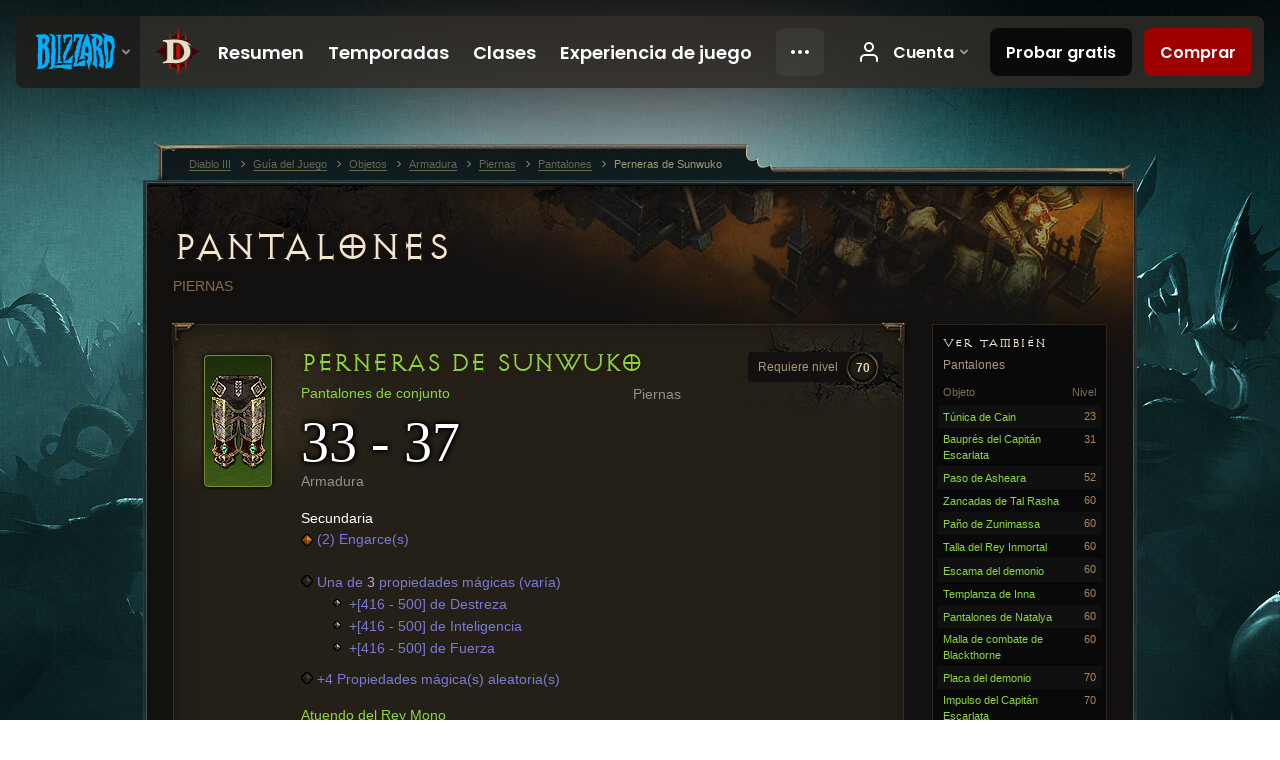

--- FILE ---
content_type: text/html;charset=UTF-8
request_url: https://eu.diablo3.blizzard.com/es-mx/item/sunwukos-leggings-Unique_Pants_Set_11_x1
body_size: 6754
content:
<!DOCTYPE html>
<html xmlns="http://www.w3.org/1999/xhtml" xml:lang="es-mx" lang="es-mx">
<head xmlns:og="http://ogp.me/ns#" xmlns:fb="http://ogp.me/ns/fb#">
<script type="text/javascript">
//<![CDATA[
var BlzCookieConsent = {
host: "blizzard.com",
onetrustScriptUrl: "https://cdn.cookielaw.org/scripttemplates/otSDKStub.js",
onetrustDomainScript: "22011b0f-2c46-49a3-a7bf-5f98a4d4da65",
cookieInfoUrlPattern: "/cookies/?$"
}
//]]>
</script>
<script type="text/javascript" src="/static/js/libs/cookie-consent-filter-compat.js?v=58-137" defer></script>
<script>
//<![CDATA[
var dataLayer = dataLayer|| [];
dataLayer.push({
"authenticated": "0" });
(function(w,d,s,l,i){w[l]=w[l]||[];w[l].push({"gtm.start":new Date().getTime(),event:"gtm.js"});var f=d.getElementsByTagName(s)[0], j=d.createElement(s),dl=l!="dataLayer"?"&amp;l="+l:"";j.async=true;j.src=
"//www.googletagmanager.com/gtm.js?id="+i+dl;f.parentNode.insertBefore(j,f);})
(window,document,"script","dataLayer","GTM-TVHPB9J");
//]]>
</script>
<meta http-equiv="imagetoolbar" content="false" />
<meta http-equiv="X-UA-Compatible" content="IE=edge,chrome=1" />
<title>Perneras de Sunwuko - Guía del Juego - Diablo III</title>
<link rel="icon" href="/static/images/icons/favicon.ico?v=58-137" type="image/x-icon" />
<link rel="shortcut icon" href="/static/images/icons/favicon.ico?v=58-137" type="image/x-icon" />
<link rel="stylesheet" type="text/css" media="all" href="/static/local-common/css/common-game-site.min.css?v=58-137" />
<link rel="stylesheet" type="text/css" media="all" href="/static/css/legal/ratings.css?v=58-137" />
<link rel="stylesheet" type="text/css" media="all" href="/static/css/d3.css?v=137" />
<link rel="stylesheet" type="text/css" media="all" href="/static/css/tooltips.css?v=137" />
<link rel="stylesheet" type="text/css" media="all" href="/static/css/db.css?v=58-137" />
<link rel="stylesheet" type="text/css" media="all" href="/static/css/item/detail.css?v=58-137" />
<!--[if IE 6]> <link rel="stylesheet" type="text/css" media="all" href="/static/css/tooltips-ie6.css?v=137" />
<![endif]-->
<script type="text/javascript" src="/static/local-common/js/third-party.js?v=58-137"></script>
<script type="text/javascript" src="/static/local-common/js/common-game-site.min.js?v=58-137"></script>
<meta name="robots" content="" />
<meta name="title" content="Perneras de Sunwuko" />
<meta name="description" content="" />
<meta name="keywords" content="Perneras de Sunwuko, Pantalones, Objeto, Piernas, Piernas" />
<meta name="identifier" content="sunwukos-leggings" />
<meta name="type" content="item" />
<meta name="icon" content="https://assets.diablo3.blizzard.com/d3/icons/items/small/unique_pants_set_11_x1_demonhunter_male.png" />
<meta name="language" content="es-mx" />
<meta name="twitter:card" content="summary" />
<meta name="twitter:title" content="Perneras de Sunwuko - Guía del Juego - Diablo III" />
<meta name="twitter:description" content="&amp;lt;span class=&amp;quot;d3-color-ffc7b377&amp;quot;&amp;gt;Una de las muchas leyendas que circulan sobre Sunwuko cuenta que escaló Shengmu Feng, la montaña más alta de la cordillera Guozhi, plantó una bandera en la cima y se declaró &amp;quot;Gran sabio, sosia del cielo&amp;quot;.&amp;lt;/span&amp;gt;" />
<meta name="twitter:image:src" content="https://assets.diablo3.blizzard.com/d3/icons/items/large/unique_pants_set_11_x1_demonhunter_male.png" />
<!--[if IE 6]> <script type="text/javascript">
//<![CDATA[
try { document.execCommand('BackgroundImageCache', false, true) } catch(e) {}
//]]>
</script>
<![endif]-->
<script type="text/javascript">
//<![CDATA[
var Core = Core || {},
Login = Login || {};
Core.staticUrl = '/static';
Core.sharedStaticUrl = '/static/local-common';
Core.baseUrl = '/es-mx';
Core.projectUrl = '';
Core.cdnUrl = 'https://blzmedia-a.akamaihd.net';
Core.supportUrl = 'http://eu.battle.net/support/';
Core.secureSupportUrl = 'https://eu.battle.net/support/';
Core.project = 'd3';
Core.locale = 'es-mx';
Core.language = 'es';
Core.region = 'eu';
Core.shortDateFormat = 'dd/MM/yyyy';
Core.dateTimeFormat = 'dd/MM/yyyy hh:mm a';
Core.loggedIn = false;
Core.userAgent = 'web';
Login.embeddedUrl = 'https://eu.battle.net/login/login.frag';
var Flash = Flash || {};
Flash.videoPlayer = 'https://blzmedia-a.akamaihd.net/global-video-player/themes/d3/video-player.swf';
Flash.videoBase = 'https://blzmedia-a.akamaihd.net/d3/media/videos';
Flash.ratingImage = 'https://blzmedia-a.akamaihd.net/global-video-player/ratings/d3/es-mx.jpg';
Flash.expressInstall = 'https://blzmedia-a.akamaihd.net/global-video-player/expressInstall.swf';
Flash.videoBase = 'https://assets.diablo3.blizzard.com/d3/media/videos';
//]]>
</script>
<meta property="fb:app_id" content="155068716934" />
<meta property="og:site_name" content="Diablo III" />
<meta property="og:locale" content="es_MX" />
<meta property="og:type" content="website" />
<meta property="og:url" content="https://eu.diablo3.blizzard.com/es-mx" />
<meta property="og:image" content="https://assets.diablo3.blizzard.com/d3/icons/items/large/unique_pants_set_11_x1_demonhunter_male.png" />
<meta property="og:image" content="https://blzmedia-a.akamaihd.net/battle.net/logos/og-d3.png" />
<meta property="og:image" content="https://blzmedia-a.akamaihd.net/battle.net/logos/og-blizzard.png" />
<meta property="og:title" content="Perneras de Sunwuko" />
<meta property="og:description" content="&lt;span class=&quot;d3-color-ffc7b377&quot;&gt;Una de las muchas leyendas que circulan sobre Sunwuko cuenta que escaló Shengmu Feng, la montaña más alta de la cordillera Guozhi, plantó una bandera en la cima y se declaró &quot;Gran sabio, sosia del cielo&quot;.&lt;/span&gt;" />
<link rel="canonical" href="https://eu.diablo3.blizzard.com/es-mx" />
<meta property="d3-cloud-provider" content="aws" />
<meta property="d3-app-name" content="d3-site-prod-eu" />
<meta property="d3-app-version" content="9.5.0" />
</head>
<body class="es-mx db-detail item-detail" itemscope="itemscope" itemtype="http://schema.org/ItemPage" data-legal-country="US">
<noscript><iframe src="https://www.googletagmanager.com/ns.html?id=GTM-TVHPB9J"
height="0" width="0" style="display:none;visibility:hidden"></iframe></noscript>
<blz-nav
locale="es-mx"
content="d3"
link-prefix="https://diablo3.blizzard.com/"
hidden
>
<script async src="https://navbar.blizzard.com/static/v1/nav.js"></script>
</blz-nav>
<div class="bg-wrapper">
<div class="wrapper">
<div id="main-content"></div>
<div class="body" itemscope="itemscope" itemtype="http://schema.org/WebPageElement">
<div class="body-top">
<div class="body-bot">
	<div class="page-header page-header-db">




	<h2 class="header-2" >			<a href="/es-mx/item/pants/">
				Pantalones
			</a>

			<small>
					Piernas


			</small>
</h2>
	</div>

	<div class="page-body ">
		<div class="item-right">
	<div class="db-mini-nav colors-subtle">

	<div class="db-mini-nav-header">


	<h3 class="header-3" >			Ver también
</h3>

			<span class="subtitle">Pantalones</span>

		<div class="column-headers">
			<span class="float-right">Nivel</span>
				Objeto
	</div>
	</div>

		<ul>


				<li class="d3-color-green row1" itemprop="relatedLink"  itemscope="itemscope">
					<a href="/es-mx/artisan/blacksmith/recipe/cains-robes" itemprop="url">
						<span class="name" itemprop="name">Túnica de Cain</span>
							<span class="note">23</span>

	<span class="clear"><!-- --></span>
					</a>
				</li>


				<li class="d3-color-green row2" itemprop="relatedLink"  itemscope="itemscope">
					<a href="/es-mx/artisan/blacksmith/recipe/captain-crimsons-bowsprit" itemprop="url">
						<span class="name" itemprop="name">Bauprés del Capitán Escarlata</span>
							<span class="note">31</span>

	<span class="clear"><!-- --></span>
					</a>
				</li>


				<li class="d3-color-green row1" itemprop="relatedLink"  itemscope="itemscope">
					<a href="/es-mx/artisan/blacksmith/recipe/ashearas-gait" itemprop="url">
						<span class="name" itemprop="name">Paso de Asheara</span>
							<span class="note">52</span>

	<span class="clear"><!-- --></span>
					</a>
				</li>


				<li class="d3-color-green row2" itemprop="relatedLink"  itemscope="itemscope">
					<a href="/es-mx/item/tal-rashas-stride-P2_Unique_Pants_03" itemprop="url">
						<span class="name" itemprop="name">Zancadas de Tal Rasha</span>
							<span class="note">60</span>

	<span class="clear"><!-- --></span>
					</a>
				</li>


				<li class="d3-color-green row1" itemprop="relatedLink"  itemscope="itemscope">
					<a href="/es-mx/item/zunimassas-cloth-P2_Unique_Pants_04" itemprop="url">
						<span class="name" itemprop="name">Paño de Zunimassa</span>
							<span class="note">60</span>

	<span class="clear"><!-- --></span>
					</a>
				</li>


				<li class="d3-color-green row2" itemprop="relatedLink"  itemscope="itemscope">
					<a href="/es-mx/item/immortal-kings-stature-P2_Unique_Pants_02" itemprop="url">
						<span class="name" itemprop="name">Talla del Rey Inmortal</span>
							<span class="note">60</span>

	<span class="clear"><!-- --></span>
					</a>
				</li>


				<li class="d3-color-green row1" itemprop="relatedLink"  itemscope="itemscope">
					<a href="/es-mx/artisan/blacksmith/recipe/demons-scale" itemprop="url">
						<span class="name" itemprop="name">Escama del demonio</span>
							<span class="note">60</span>

	<span class="clear"><!-- --></span>
					</a>
				</li>


				<li class="d3-color-green row2" itemprop="relatedLink"  itemscope="itemscope">
					<a href="/es-mx/item/innas-temperance-Unique_Pants_008_x1" itemprop="url">
						<span class="name" itemprop="name">Templanza de Inna</span>
							<span class="note">60</span>

	<span class="clear"><!-- --></span>
					</a>
				</li>


				<li class="d3-color-green row1" itemprop="relatedLink"  itemscope="itemscope">
					<a href="/es-mx/item/natalyas-leggings-P2_Unique_Pants_01" itemprop="url">
						<span class="name" itemprop="name">Pantalones de Natalya</span>
							<span class="note">60</span>

	<span class="clear"><!-- --></span>
					</a>
				</li>


				<li class="d3-color-green row2" itemprop="relatedLink"  itemscope="itemscope">
					<a href="/es-mx/item/blackthornes-jousting-mail-Unique_Pants_013_x1" itemprop="url">
						<span class="name" itemprop="name">Malla de combate de Blackthorne</span>
							<span class="note">60</span>

	<span class="clear"><!-- --></span>
					</a>
				</li>


				<li class="d3-color-green row1" itemprop="relatedLink"  itemscope="itemscope">
					<a href="/es-mx/artisan/blacksmith/recipe/demons-plate" itemprop="url">
						<span class="name" itemprop="name">Placa del demonio</span>
							<span class="note">70</span>

	<span class="clear"><!-- --></span>
					</a>
				</li>


				<li class="d3-color-green row2" itemprop="relatedLink"  itemscope="itemscope">
					<a href="/es-mx/artisan/blacksmith/recipe/captain-crimsons-thrust" itemprop="url">
						<span class="name" itemprop="name">Impulso del Capitán Escarlata</span>
							<span class="note">70</span>

	<span class="clear"><!-- --></span>
					</a>
				</li>


				<li class="d3-color-green row1" itemprop="relatedLink"  itemscope="itemscope">
					<a href="/es-mx/item/renewal-of-the-invoker-Unique_Pants_Set_12_x1" itemprop="url">
						<span class="name" itemprop="name">Renovación del invocador</span>
							<span class="note">70</span>

	<span class="clear"><!-- --></span>
					</a>
				</li>


				<li class="d3-color-green row2" itemprop="relatedLink"  itemscope="itemscope">
					<a href="/es-mx/item/jade-harvesters-courage-Unique_Pants_Set_09_x1" itemprop="url">
						<span class="name" itemprop="name">Coraje del cosechador de jade</span>
							<span class="note">70</span>

	<span class="clear"><!-- --></span>
					</a>
				</li>


				<li class="d3-color-green row1" itemprop="relatedLink"  itemscope="itemscope">
					<a href="/es-mx/item/vyrs-fantastic-finery-Unique_Pants_Set_13_x1" itemprop="url">
						<span class="name" itemprop="name">Galas fantásticas de Vyr</span>
							<span class="note">70</span>

	<span class="clear"><!-- --></span>
					</a>
				</li>


				<li class="active row2" itemprop="relatedLink"  itemscope="itemscope">
					<a href="/es-mx/item/sunwukos-leggings-Unique_Pants_Set_11_x1" itemprop="url">
						<span class="name" itemprop="name">Perneras de Sunwuko</span>
							<span class="note">70</span>

	<span class="clear"><!-- --></span>
					</a>
				</li>


				<li class="d3-color-green row1" itemprop="relatedLink"  itemscope="itemscope">
					<a href="/es-mx/artisan/blacksmith/recipe/cains-habit" itemprop="url">
						<span class="name" itemprop="name">Hábito de Cain</span>
							<span class="note">70</span>

	<span class="clear"><!-- --></span>
					</a>
				</li>


				<li class="d3-color-green row2" itemprop="relatedLink"  itemscope="itemscope">
					<a href="/es-mx/item/the-shadows-coil-Unique_Pants_Set_14_x1" itemprop="url">
						<span class="name" itemprop="name">El espiral de la Sombra</span>
							<span class="note">70</span>

	<span class="clear"><!-- --></span>
					</a>
				</li>


				<li class="d3-color-green row1" itemprop="relatedLink"  itemscope="itemscope">
					<a href="/es-mx/item/weight-of-the-earth-Unique_Pants_Set_15_x1" itemprop="url">
						<span class="name" itemprop="name">Peso de la tierra</span>
							<span class="note">70</span>

	<span class="clear"><!-- --></span>
					</a>
				</li>


				<li class="d3-color-green row2" itemprop="relatedLink"  itemscope="itemscope">
					<a href="/es-mx/artisan/blacksmith/recipe/ashearas-pace" itemprop="url">
						<span class="name" itemprop="name">Marcha de Asheara</span>
							<span class="note">70</span>

	<span class="clear"><!-- --></span>
					</a>
				</li>
		</ul>
	<span class="clear"><!-- --></span>
	</div>
		</div>

		<div class="item-left">

		<div class="db-detail-box colors-subtle item-detail-box icon-size-square">
 


		<div class="detail-icon ">




	<span class="d3-icon d3-icon-item d3-icon-item-large  d3-icon-item-green">
		<span class="icon-item-gradient">
			<span class="icon-item-inner icon-item-default" style="background-image: url(https://assets.diablo3.blizzard.com/d3/icons/items/large/unique_pants_set_11_x1_demonhunter_male.png); ">
			</span>
		</span>
	</span>
		</div>

			<div class="detail-level">
				<div class="detail-level-inner">
					Requiere nivel
				</div>
				<span class="detail-level-number">70</span>
			</div>


		<div class="detail-text">

			

	<h2 class="header-2 d3-color-green" >Perneras de Sunwuko</h2>




	<div class="d3-item-properties">




		<ul class="item-type-right">


				<li class="item-slot">Piernas</li>

		</ul>



	<ul class="item-type">
		<li>
			<span class="d3-color-green">Pantalones de conjunto</span>
		</li>
	</ul>
		<ul class="item-armor-weapon item-armor-armor">
			<li class="big"><span class="value">33 - 37</span></li>
			<li>Armadura</li>
		</ul>



	<div class="item-before-effects"></div>



		<ul class="item-effects">



		<p class="item-property-category">Secundaria</p>
			<span class="tooltip-icon-utility"></span> <span class="d3-color-ff6969ff">(2) Engarce(s)</span><br/>


					<br/>

			<li class="item-effects-choice">
				<span class="d3-color-blue">Una de <span class="value">3</span> propiedades mágicas (varía)</span>
	<ul>
			<li class="item-no-background">
				<span class="tooltip-icon-bullet"></span> <span class="d3-color-ff6969ff">+[416 - 500] de Destreza</span>
			</li>
			<li class="item-no-background">
				<span class="tooltip-icon-bullet"></span> <span class="d3-color-ff6969ff">+[416 - 500] de Inteligencia</span>
			</li>
			<li class="item-no-background">
				<span class="tooltip-icon-bullet"></span> <span class="d3-color-ff6969ff">+[416 - 500] de Fuerza</span>
			</li>
	</ul>
			</li>

	<li class="d3-color-blue"><p><span class="d3-color-ff6969ff">+4 Propiedades mágica(s) aleatoria(s)</span></p></li>



		</ul>


	<ul class="item-itemset">
			<li class="item-itemset-name"><span class="d3-color-green"><p><span class="d3-color-ff00ff00">Atuendo del Rey Mono</span></p></span></li>
			<li class="item-itemset-piece indent">
				<a class="d3-color-white tip" href="/es-mx/item/sunwukos-leggings-Unique_Pants_Set_11_x1">Perneras de Sunwuko</a>
			</li>
				<li class="item-itemset-piece indent">
						<a class="d3-color-gray tip" href="/es-mx/item/sunwukos-crown-Unique_Helm_Set_11_x1">Corona de Sunwuko</a>
				</li>
				<li class="item-itemset-piece indent">
						<a class="d3-color-gray tip" href="/es-mx/item/sunwukos-balance-Unique_Shoulder_Set_11_x1">Equilibrio de Sunwuko</a>
				</li>
				<li class="item-itemset-piece indent">
						<a class="d3-color-gray tip" href="/es-mx/item/sunwukos-shines-Unique_Amulet_Set_11_x1">Destellos de Sunwuko</a>
				</li>
				<li class="item-itemset-piece indent">
						<a class="d3-color-gray tip" href="/es-mx/item/sunwukos-paws-Unique_Gloves_Set_11_x1">Garras de Sunwuko</a>
				</li>
				<li class="item-itemset-piece indent">
						<a class="d3-color-gray tip" href="/es-mx/item/sunwukos-soul-Unique_Chest_Set_11_x1">Alma de Sunwuko</a>
				</li>
		<span class="d3-color-ff00ff00">(2) Conjunto:<br />    <span class="tooltip-icon-bullet"></span> El daño recibido se reduce un 50% mientras Torbellino está activo.</span><br /><span class="d3-color-ff00ff00">(4) Conjunto:<br />    <span class="tooltip-icon-bullet"></span> Cada segundo, Torbellino engendra un señuelo al lado del último enemigo golpeado que provoca a los enemigos cercanos y luego explota e inflige 1000% de daño de arma por cada acumulación de Torbellino que tienes.</span><br /><span class="d3-color-ff00ff00">(6) Conjunto:<br />    <span class="tooltip-icon-bullet"></span> El daño de Azote de talón, Acometida tempestuosa y Eco iluminado aumenta un 1500% por cada acumulación de Torbellino que tengas.</span><br />
	</ul>


		<ul class="item-extras">
		<li>Account Bound</li>
		</ul>
	<span class="clear"><!-- --></span>
	</div>
		</div>


		<span class="corner tl"></span>
		<span class="corner tr"></span>
		<span class="corner bl"></span>
		<span class="corner br"></span>
	</div>
		<div class="db-flavor-text">
			


	<h3 class="subheader-3" ><span class="d3-color-ffc7b377">Una de las muchas leyendas que circulan sobre Sunwuko cuenta que escaló Shengmu Feng, la montaña más alta de la cordillera Guozhi, plantó una bandera en la cima y se declaró "Gran sabio, sosia del cielo".</span></h3>

		</div>
		</div>

	<span class="clear"><!-- --></span>
	</div>


<span class="clear"><!-- --></span>
<div class="social-media-container no-font-boost">
<h2 class="social-media-title">Permanece conectado</h2>
<ul class="social-media">
<li class="atom-feed">
<a href="/es-mx" target="_blank"></a>
</li>
<li class="facebook">
<a href="http://www.facebook.com/DiabloLatAm" title=""></a>
</li>
<li class="twitter">
<a href="https://twitter.com/Diablo" title=""></a>
</li>
<li class="youtube">
<a href="http://www.youtube.com/DiabloLATAM" title=""></a>
</li>
<li class="reddit">
<a href="http://www.reddit.com/r/diablo" title="Diablo on reddit"></a>
</li>
<li class="vk">
<a href="http://vk.com/diablo" title="VK"></a>
</li>
<span class="clear"><!-- --></span>
</ul>
</div>
<div class="chat-gem-container">
<a href="javascript:;" class="chat-gem" id="chat-gem"></a>
</div>
</div>
</div>
<div class="body-trail">
<ol class="ui-breadcrumb">
<li itemscope="itemscope" itemtype="http://schema.org/SiteNavigationElement">
<a href="/es-mx/" rel="np" class="breadcrumb-arrow" itemprop="url">
<span class="breadcrumb-text" itemprop="name">Diablo III</span>
</a>
</li>
<li itemscope="itemscope" itemtype="http://schema.org/SiteNavigationElement">
<a href="/es-mx/game/" rel="np" class="breadcrumb-arrow" itemprop="url">
<span class="breadcrumb-text" itemprop="name">Guía del Juego</span>
</a>
</li>
<li itemscope="itemscope" itemtype="http://schema.org/SiteNavigationElement">
<a href="/es-mx/item/" rel="np" class="breadcrumb-arrow" itemprop="url">
<span class="breadcrumb-text" itemprop="name">Objetos</span>
</a>
</li>
<li itemscope="itemscope" itemtype="http://schema.org/SiteNavigationElement">
<a href="/es-mx/item/armor/" rel="np" class="breadcrumb-arrow" itemprop="url">
<span class="breadcrumb-text" itemprop="name">Armadura</span>
</a>
</li>
<li itemscope="itemscope" itemtype="http://schema.org/SiteNavigationElement">
<a href="/es-mx/item/legs/" rel="np" class="breadcrumb-arrow" itemprop="url">
<span class="breadcrumb-text" itemprop="name">Piernas</span>
</a>
</li>
<li itemscope="itemscope" itemtype="http://schema.org/SiteNavigationElement">
<a href="/es-mx/item/pants/" rel="np" class="breadcrumb-arrow" itemprop="url">
<span class="breadcrumb-text" itemprop="name">Pantalones</span>
</a>
</li>
<li class="last" itemscope="itemscope" itemtype="http://schema.org/SiteNavigationElement">
<a href="/es-mx/item/sunwukos-leggings-Unique_Pants_Set_11_x1" rel="np" itemprop="url">
<span class="breadcrumb-text" itemprop="name">Perneras de Sunwuko</span>
</a>
</li>
</ol>
<span class="clear"><!-- --></span>
</div>
</div>
<div class="nav-footer-wrapper">
<blz-nav-footer
legal-title-id="17459"
supported-locales='["en-us", "es-mx", "pt-br", "ja-jp", "de-de", "en-gb", "es-es", "fr-fr", "it-it", "pl-pl", "ru-ru", "ko-kr", "zh-tw"]'
cookies-url="https://www.blizzard.com/cookies"
role="presentation">
<script src="https://navbar.blizzard.com/static/v1/footer.js" async="async"></script>
</blz-nav-footer>
</div>
</div>
</div>
<script>
//<![CDATA[
var xsToken = '';
var supportToken = '';
var jsonSearchHandlerUrl = '\//eu.battle.net';
var Msg = Msg || {};
Msg.support = {
ticketNew: 'Fue creado el Ticket {0}.',
ticketStatus: 'El estado del Ticket {0} cambió a {1}.',
ticketOpen: 'Abierto',
ticketAnswered: 'Respondido',
ticketResolved: 'Resuelto',
ticketCanceled: 'Cancelado',
ticketArchived: 'Archivado',
ticketInfo: 'Más Info',
ticketAll: 'Ver todos los Tickets'
};
Msg.cms = {
requestError: 'No fue posible completar tu solicitud.',
ignoreNot: 'No estás ignorando a este usuario',
ignoreAlready: 'Ya estás ignorando a este usuario',
stickyRequested: 'Solicitaste pegar el mensaje',
stickyHasBeenRequested: 'Ya enviaste una solicitud de pegado para este hilo.',
postAdded: 'Mensaje agregado al rastreador',
postRemoved: 'Mensaje eliminado del rastreador',
userAdded: 'Usuario agregado al rastreador',
userRemoved: 'Usuario eliminado del rastreador',
validationError: 'Un campo requerido se encuentra incompleto',
characterExceed: 'El contenido del mensaje excede los XXXXXX caracteres.',
searchFor: "Buscar",
searchTags: "Artículos marcados:",
characterAjaxError: "Es posible que hayas sido desconectado. Por favor actualiza la página e inténtalo de nuevo.",
ilvl: "Niv. de obj.",
shortQuery: "Las solicitudes de búsqueda deberán tener una extensión de, al menos, dos caracteres.",
editSuccess: "Éxito, ¿actualizar?",
postDelete: "¿Seguro de que quieres borrar este mensaje?",
throttleError: "Debes esperar antes de que puedas publicar de nuevo."
};
Msg.bml= {
bold: 'Negritas',
italics: 'Cursivas',
underline: 'Subrayar',
list: 'Lista sin ordenar',
listItem: 'Listado',
quote: 'Citar',
quoteBy: 'Cita por {0}',
unformat: 'Eliminar formato',
cleanup: 'Corregir corte de líneas',
code: 'Bloques de código',
item: 'Objeto de WoW',
itemPrompt: 'ID de objeto:',
url: 'URL',
urlPrompt: 'Dirección URL:'
};
Msg.ui= {
submit: 'Enviar',
cancel: 'Cancelar',
reset: 'Reiniciar',
viewInGallery: 'Ver en la galería',
loading: 'Cargando…',
unexpectedError: 'Ha ocurrido un error',
fansiteFind: 'Encuentra esto en:',
fansiteFindType: '{0} en:',
fansiteNone: 'No hay fansites disponibles.',
flashErrorHeader: 'Deberás tener instalado Adobe Flash Player para ver este contenido.',
flashErrorText: 'Descargar Adobe Flash Player',
flashErrorUrl: 'http://get.adobe.com/flashplayer/',
save: 'Guardar'
};
Msg.grammar= {
colon: '{0}:',
first: 'Primero',
last: 'Último',
ellipsis: '…'
};
Msg.fansite= {
achievement: 'Logro',
character: 'Personaje',
faction: 'Facción',
'class': 'Clase',
object: 'Objeto',
talentcalc: 'Talentos',
skill: 'Habilidad',
quest: 'Misión',
spell: 'Hechizo',
event: 'Evento',
title: 'Título',
arena: 'Arena',
guild: 'Hermandad',
zone: 'Zona',
item: 'Objeto',
race: 'Raza',
npc: 'PNJ',
pet: 'Mascota'
};
Msg.search= {
noResults: 'No hay resultados qué mostrar.',
kb: 'Soporte',
post: 'Foros',
article: 'Artículos',
static: 'Contenido general',
wowcharacter: 'Personajes',
wowitem: 'Objetos',
wowguild: 'Hermandades',
wowarenateam: 'Equipos de Arena',
url: 'Enlaces sugeridos',
friend: 'Amigos',
product: 'Productos en el Mercado',
other: 'Otro'
};
//]]>
</script>
<script type="text/javascript" src="/static/js/libs/toolkit-modal.js?v=137"></script>
<script type="text/javascript" src="/static/js/d3.js?v=137"></script>
<script type="text/javascript" src="/static/js/navbar.js?v=137"></script>
<script type="text/javascript">
//<![CDATA[
$(function(){
Tooltip.maxWidth = 350;
});
//]]>
</script>
<script type="text/javascript" src="/static/js/blog/responsive-blog-design.min.js?v=137"></script>
<script type="text/javascript" src="/static/js/db.js?v=58-137"></script>
<script type="text/javascript" src="/static/js/item/detail.js?v=58-137"></script>
<div id="modal" class="modal hide">
<div class="modal-content">
<div class="modal__media"></div>
<div class="modal-corner modal-corner-top-left"></div>
<div class="modal-corner modal-corner-top-right"></div>
<div class="modal-corner modal-corner-bottom-left"></div>
<div class="modal-corner modal-corner-bottom-right"></div>
<div class="modal-border modal-border-top"></div>
<div class="modal-border modal-border-right"></div>
<div class="modal-border modal-border-bottom"></div>
<div class="modal-border modal-border-left"></div>
<div class="modal-controls">
<div class="prev arrow-tab modal-navigation"><div class="heroes-arrow"></div></div>
<div class="next arrow-tab modal-navigation"><div class="heroes-arrow"></div></div>
</div>
<span class="media-btn close">×</span>
</div>
</div>
</body>
</html>

--- FILE ---
content_type: application/javascript;charset=UTF-8
request_url: https://eu.diablo3.blizzard.com/static/js/db.js?v=58-137
body_size: 2341
content:
"use strict";

$(function() {
	DB.initialize();
});

var DB = {

	/**
	 * Initialize!
	 */
	initialize: function() {
		DB.bindJumper();
		DB.bindGenderToggle();
	},

	/**
	 * Bind event handlers for page jumping.
	 */
	bindJumper: function() {
		var jumper = $('#page-jumper'),
			tip = jumper.find('.jump-tip');

		if (!jumper.length) {
			return;
		}

		jumper.find('a').hover(
			function() {
				var title = $(this).data('title');

				if (!title) {
					tip.hide();
					return;
				}

				tip.find('.jump-tip-text').text(title);

				// Position arrow
				var a = $(this),
					arrow = tip.find('.jump-tip-arrow'),
					left = 0;

				if (!a.hasClass('jump-index')) {
					left = (a.offset().left - a.parent().offset().left);
				}

				if (left > 0) {
					arrow.css('left', (left + 3) + 'px').show();
				} else {
					arrow.hide();
				}

				tip.show();
			},
			function() {
				tip.hide();
			}
		);
	},

	/**
	 * Callback to be used when a gender is clicked.
	 */
	genderCallback: null,

	/**
	 * Bind gender toggling events.
	 */
	bindGenderToggle: function() {
		$('.gender-toggle a').click(function(e) {
			var node = $(e.currentTarget),
				gender = node.data('gender'),
				callback = DB.genderCallback;

			node.addClass('selected').siblings().removeClass('selected');

			if (typeof callback === 'function') {
				callback(gender, node);
			}
		});
	},

	/**
	 * Callback used to hide grid items during filter.
	 *
	 * @param node
	 * @param term
	 */
	gridFilterHide: function(node, term) {
		var raw = $(node).data('raw') || '';

		return (raw.toString().indexOf(term) < 0);
	},

	/**
	 * Callback used to show grid items during filter.
	 *
	 * @param node
	 * @param term
	 */
	gridFilterShow: function(node, term) {
		var raw = $(node).data('raw') || '';

		return (raw.toString().indexOf(term) >= 0);
	}

};

DB.Table = Object.create({

	/**
	 * List of DataSet instances.
	 */
	tables: [],

	/**
	 * Parent filters DOM object.
	 */
	filters: null,

	/**
	 * Filter a tabs jQuery objects.
	 */
	tabs: [],

	/**
	 * Mapping of type tabs to their index.
	 */
	types: {},

	/**
	 * Factory method for generating DB.Table instances.
	 *
	 * @param query
	 * @param config
	 */
	factory: function(query, config) {
		var instance = Object.create(DB.Table);
			instance.init(query, config);

		return instance;
	},

	/**
	 * Initialize all the DataSet table instances.
	 *
	 * @param query
	 * @param config
	 * @param noFilter
	 */
	init: function(query, config, noFilter) {
		var tables = $(query);

		if (!tables.length) {
			return;
		}

		for (var i = 0, l = tables.length; i < l; i++) {
			this.tables.push( DataSet.factory(tables[i], config) );
		}

		// Row events
		var tag = tables.hasClass('hover-cell') ? 'td' : 'tr';

		tables
			.on('tbody ' + tag, 'click', function(e) {
				var target = e.target,
					np = null;

				while (np === null) {
					if (!target || target.nodeName.toLowerCase() === 'td') {
						np = false;
					} else if (target.rel && target.rel.toLowerCase() === 'stop') {
						np = true;
					} else {
						target = target.parentNode;
					}
				}

				if (np) {
					return false;
				}

				var mainLink = $(this).find('a[href!="javascript:;"]:first');

				if (mainLink.length) {
					location.href = mainLink.attr('href');
				}
			})
			.on('tbody ' + tag, 'mouseenter', function() {
				var self = $(this);

				if (self.find('a').length)
					self.addClass('hover');
			})
			.on('tbody ' + tag, 'mouseleave', function() {
				$(this).removeClass('hover');
			});

		if (typeof Filter != 'undefined' && !noFilter) {
			$(document).ready( $.proxy(this.setupFilters, this) );
		}
	},

	/**
	 * Setup the filter system.
	 */
	setupFilters: function() {
		var filters = $('#filters'),
			tabs = filters.find('.filter-tabs a'),
			type;

		if (tabs.length) {
			for (var i = 0, l = tabs.length; i < l; i++) {
				type = tabs.eq(i).data('type');

				this.types[type || 'all'] = i;
			}

			tabs.click( $.proxy(this.tabCallback, this) );
		}

		this.filters = filters;
		this.tabs = tabs;

		Filter.bindInputs(filters, $.proxy(this.inputCallback, this) );
		Filter.initialize( $.proxy(this.applyFilters, this) );
	},

	/**
	 * Apply the query filters.
	 *
	 * @param query
	 * @param total
	 */
	applyFilters: function(query, total) {
		var rules = [];

		if (query.type && this.types[query.type]) {
			rules.push( ['class', 'type', query.type] );
		} else {
			Filter.deleteParam('type');
		}

		if (query.filter) {
			rules.push( ['row', 'filter', query.filter] );

			$('#filter-filter').val(query.filter).focus()
				.siblings('.view').hide().end()
				.siblings('.reset').show();
		}

		this.chooseTab(query.type || 'all');

		if (rules.length || query.page) {
			this.filterTable(rules, query.page || 1);
		}
	},

	/**
	 * Filter down the table by using a rules batch.
	 *
	 * @param rules
	 * @param page
	 */
	filterTable: function(rules, page) {
		for (var i = 0, l = rules.length; i < l; i++) {
			Filter.addParam( rules[i][1], rules[i][2] );
		}

		Filter.applyQuery();

		for (i = 0, l = this.tables.length; i < l; ++i) {
			this.tables[i].batch(rules, page || 1);
		}
	},

	/**
	 * Select the type tab.
	 *
	 * @param type
	 */
	chooseTab: function(type) {
		var index = this.types[type || 'all'] || 0;

		this.tabs
			.removeClass('tab-active')
			.eq(index).addClass('tab-active');
	},

	/**
	 * Callback for each tab click.
	 *
	 * @param e
	 */
	tabCallback: function(e) {
		var type = $(e.currentTarget).data('type');

		if (this.types[type || 'all'] >= 0) {
			this.chooseTab(type);

			this.filterTable([
				['class', 'type', type]
			]);
		}
	},

	/**
	 * Callback for each input field search.
	 *
	 * @param data
	 */
	inputCallback: function(data) {
		this.filterTable([
			[data.filter, data.name, data.value]
		]);
	}

});

DB.Grid = Object.create({

	/**
	 * List of grid objects.
	 */
	grid: null,
	rows: null,
	cells: null,

	/**
	 * Parent filters DOM object.
	 */
	filters: null,

	/**
	 * Factory method for generating DB.Grid instances.
	 *
	 * @param query
	 * @param config
	 */
	factory: function(query, config) {
		var instance = Object.create(DB.Grid);
			instance.init(query, config);

		return instance;
	},

	/**
	 * Initialize all the grid instances.
	 *
	 * @param query
	 */
	init: function(query) {
		this.grid = $(query);
		this.rows = this.grid.find('.data-row');
		this.cells = this.grid.find('.data-cell');

		if (typeof Filter != 'undefined') {
			$(document).ready( $.proxy(this.setupFilters, this) );
		}

		this.cells.find('a').click( $.proxy(this.clickCallback, this) );
	},

	/**
	 * Setup the filter system.
	 */
	setupFilters: function() {
		this.filters = $('#filters');

		Filter.bindInputs(this.filters, $.proxy(this.inputCallback, this) );
		Filter.initialize( $.proxy(this.applyFilters, this) );
	},

	/**
	 * Apply the query filters.
	 *
	 * @param query
	 * @param total
	 */
	applyFilters: function(query, total) {
		if (query.filter) {
			$('#filter-filter').val(query.filter).focus()
				.siblings('.view').hide().end()
				.siblings('.reset').show();

			this.filter(query.filter);
		}
	},

	/**
	 * Filter down the grid and hide invalid cells.
	 *
	 * @param term
	 */
	filter: function(term) {
		term = term.toLowerCase();

		if (term == '') {
			this.cells.stop().removeAttr('style');
			return;
		}

		if (Core.isIE(6)) {
			this.cells.show()
				.filter(function() {
					return DB.gridFilterHide(this, term);
				}).hide();

		} else {
			this.cells.filter(function() {
				return DB.gridFilterHide(this, term);
			}).fadeTo(500, .15);

			this.cells.filter(function() {
				return DB.gridFilterShow(this, term);
			}).fadeTo(500, 1);
		}
	},

	/**
	 * Callback for each input field search.
	 *
	 * @param data
	 */
	inputCallback: function(data) {
		this.filter(data.value);

		Filter.addParam(data.name, data.value);
		Filter.applyQuery();
	},

	/**
	 * IE doesn't like PNGs wrapped in anchor tags, fake link clicks here.
	 *
	 * @param e
	 */
	clickCallback: function(e) {
		e.preventDefault();
		e.stopPropagation();

		location.href = e.currentTarget.href;

		return false;
	}

});
